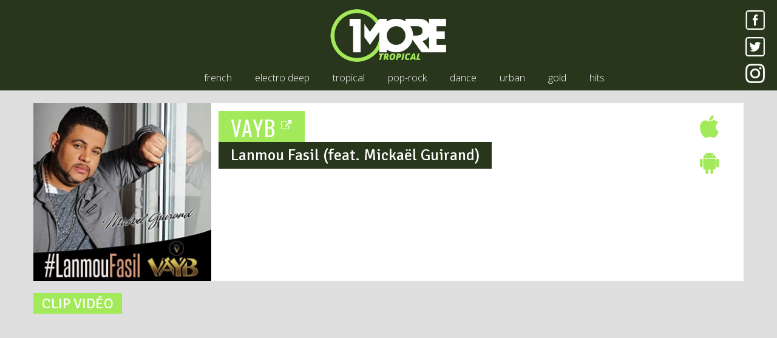

--- FILE ---
content_type: application/javascript
request_url: https://www.1more.fr/wp-content/themes/1more/js/1more.js?20200530131640
body_size: 2904
content:
$(function(){
    $('#header_nav').data('size','big');
});

$(window).scroll(function(){
    if($(document).scrollTop() > 0)
    {
        if($('#header_nav').data('size') == 'big')
        {
            $('#header_nav').data('size','small');
			$('#header_nav').addClass('smaller'); 
        }
    }
    else
    {
        if($('#header_nav').data('size') == 'small')
        {
            $('#header_nav').data('size','big');
			$('#header_nav').removeClass('smaller');  
        }  
    }
});


/*$( document ).ready(function() {
	$(function(){
		$(".decouvrir a").click(function(){
			window.location.href = $(this).data('link');
			window.open($(this).attr('href'));
			return false;	
		});
	});
});*/

$( document ).ready(function() {
	$(function(){
		$("#header_nav button").click(function(){
			$('body').toggleClass( 'hamburger');
			$('#header_nav').toggleClass( 'hamburger');
			$('aside').toggleClass( 'hamburger');
			return false;	
		});
	});
});


function refresh_tdata()
{	
	$.ajax({
		dataType: "json",
		url: "/titrage.json",
		context: document.body,
		global:false
		}).done(function(data) {
			
			var nowartist = $('.micro_player .artist').text();
			var nowtitle = $('.micro_player  .title').text();
			var nowlink = $('.player_univers .leftColumn .link').data('link');
			
			var getRadio = $('body').attr('class');
			
			$.each(data, function (index, value){
				if(index == getRadio)
				{
					if((nowartist != value.artist) && (nowtitle != value.title))
					{
						var lastcover = $('.player_univers .leftColumn .cover').attr('src');
						var lastcoversmall = $('.micro_player .cover').attr('src');
						/*var lastlink = $('#coverlink').attr('href');*/
						var lasthour = $('#hour').text();
						$('.player_univers .rightColumn ul').prepend('<li><a href="'+nowlink+'"><div class="cover"><img src="'+lastcover+'" alt="'+nowartist+' - '+nowtitle+'" width="120" /><span class="infos color_fullframe"><strong>'+nowartist+'</strong><br />'+nowtitle+'</span></div><span class="time color_fullframe">'+lasthour+'</span></a></li>');
						$('.lastdiff').prepend('<li><a href="'+value.link+'"><img src="'+value.cover+'" alt="'+value.title+' - '+value.title+'"/><span class="hour color_fullframe">'+value.time+'</span><span class="artist">'+value.artist+'</span><span class="title">'+value.title+'</span></a></li>');
						
					}
				}
				$('.titrage .'+index+' .artist').text(value.artist);
				$('.titrage .'+index+' .title').text(value.title);
				$('.titrage .'+index+' .hour').text(value.time);
				$('.titrage .'+index+' .cover').attr('src', value.cover);
				$('.titrage .'+index+' .cover').attr('alt', value.artist+' - '+value.title);
				$('.titrage .'+index+' .link').data('link', value.link);
				$('.titrage .'+index+' .link').text(value.artist+' - '+value.title);
			});
			
		});
		setTimeout("refresh_tdata()", 30000);		
}
setTimeout("refresh_tdata()", 30000);